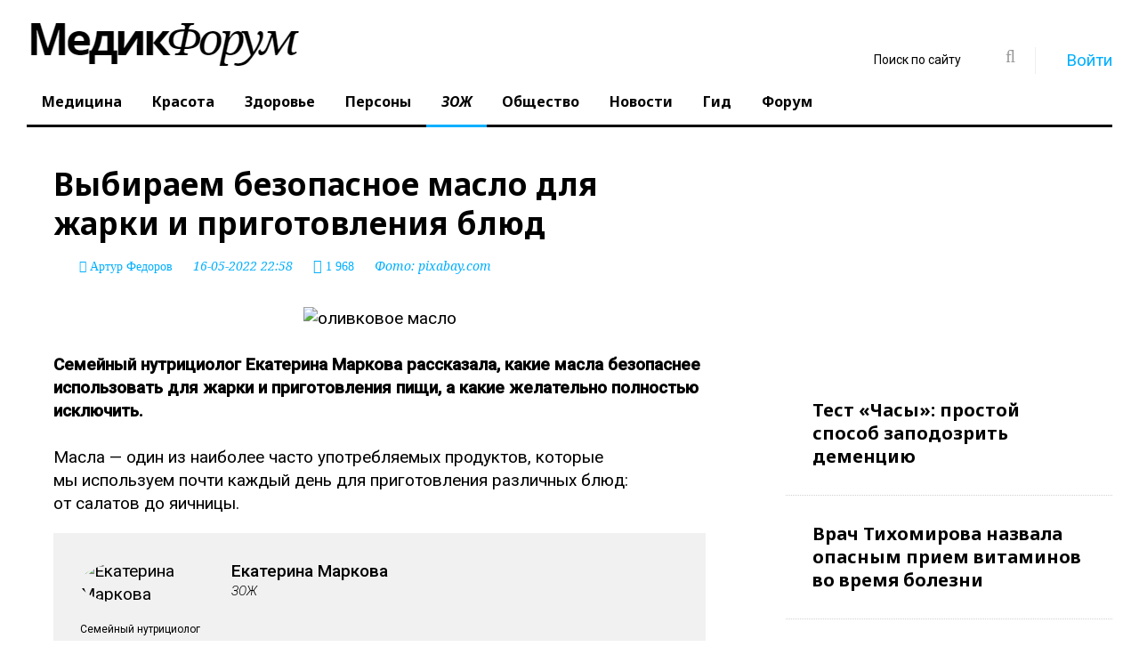

--- FILE ---
content_type: text/html; charset=utf-8
request_url: https://www.medikforum.ru/zoj/135252-vybiraem-bezopasnoe-maslo-dlya-zharki-i-prigotovleniya-blyud.html
body_size: 16714
content:
<!DOCTYPE html>
<html lang="ru" class="wide wow-animation">
  <head>
    <meta name="format-detection" content="telephone=no">
    <meta name="viewport" content="width=device-width, height=device-height, initial-scale=1.0, maximum-scale=1.0, user-scalable=0">
    <meta http-equiv="X-UA-Compatible" content="IE=Edge">
	<meta name="robots" content="noyaca" />
	<meta name="verify-admitad" content="5fac882f0e" />
    <link rel="icon" href="/favicon.ico?v=1" type="image/x-icon">
	<link rel="preload" as="script" href="/templates/med_scroll_new/js/core.min.js?v=10">
	<link rel="preload" as="script" href="/templates/med_scroll_new/js/script.js?v=35">
	<link rel="preload" as="style" href="/templates/med_scroll_new/css/style.css?v=97">
	<link rel="preload" href="https://www.medikforum.ru/engine/editor/jscripts/froala/fonts/fontawesome-webfont.woff2?v=4.5.0" as="font" type="font/woff2" crossorigin>
	<link rel="preconnect" href="https://mc.yandex.ru/">
	<link rel="preconnect" href="https://an.yandex.ru/">
	<!-- Google Tag Manager -->
<script>(function(w,d,s,l,i){w[l]=w[l]||[];w[l].push({'gtm.start':
new Date().getTime(),event:'gtm.js'});var f=d.getElementsByTagName(s)[0],
j=d.createElement(s),dl=l!='dataLayer'?'&l='+l:'';j.async=true;j.src=
'https://www.googletagmanager.com/gtm.js?id='+i+dl;f.parentNode.insertBefore(j,f);
})(window,document,'script','dataLayer','GTM-N89DPWJ');</script>
<!-- End Google Tag Manager -->
    <!-- Stylesheets-->
	<style>@charset "UTF-8";html{font-family:sans-serif}body{margin:0}header,main,nav,section{display:block}a{background-color:transparent}img{border:0}button,input{color:inherit;font-family:inherit;font-size:inherit;font-style:inherit;font-variant:inherit;font-weight:inherit;line-height:inherit;margin:0}button{overflow:visible}button{text-transform:none}button{-webkit-appearance:button}input{line-height:normal}*{box-sizing:border-box}::before,::after{box-sizing:border-box}html{font-size:10px}body{font-family:roboto,Helvetica,Arial,sans-serif;font-size:19px;line-height:1.375;color:rgb(0,0,0);background-color:rgb(255,255,255)}input,button{font-family:inherit;font-size:inherit;line-height:inherit}a{color:rgb(2,175,255);text-decoration:none}img{vertical-align:middle}.img-responsive{display:block;max-width:100%;height:auto}.small{font-size:87%}.text-left{text-align:left}.text-center{text-align:center}ul{margin-top:0;margin-bottom:11px}label{display:inline-block;max-width:100%;margin-bottom:5px;font-weight:700}.form-control{display:block;width:100%;height:50px;padding:13px 20px;font-size:16px;line-height:1.375;color:rgb(153,153,153);background-color:rgb(255,255,255);background-image:none;border:1px solid rgb(204,204,204);border-top-left-radius:0;border-top-right-radius:0;border-bottom-right-radius:0;border-bottom-left-radius:0;-webkit-box-shadow:rgba(0,0,0,.0745098) 0 1px 1px inset;box-shadow:rgba(0,0,0,.0745098) 0 1px 1px inset}.form-control::-webkit-input-placeholder{color:rgb(153,153,153)}.form-group{margin-bottom:15px}.btn{display:inline-block;margin-bottom:0;font-weight:700;text-align:center;vertical-align:middle;background-image:none;border:1px solid transparent;white-space:nowrap;padding:13px 20px;font-size:16px;line-height:1.375;border-top-left-radius:0;border-top-right-radius:0;border-bottom-right-radius:0;border-bottom-left-radius:0}.btn-warning{color:rgb(255,255,255);background-color:rgb(255,246,2);border-color:rgb(255,246,2)}.col-xs-12{position:relative;min-height:1px;padding-left:30px;padding-right:30px}.col-xs-12{float:left}.col-xs-12{width:100%}html :first-child{margin-top:0}html :last-child{margin-bottom:0}.shell{margin-right:auto;margin-left:auto;padding-left:30px;padding-right:30px;min-width:300px;max-width:480px}@media (min-width:992px){.shell{max-width:970px}}@media (min-width:1200px){.shell{max-width:1790px}}.range{margin-left:-30px;margin-right:-30px}[class*="cell-"]{padding-left:30px;padding-right:30px}@media (min-width:480px){.range{display:-webkit-flex;-webkit-flex:0 1 auto;-webkit-flex-flow:row wrap}.range>[class*="cell"]{-webkit-flex:0 0 100%;max-width:100%}}@media (min-width:480px){.range-xs-middle{-webkit-align-items:center}}@media (min-width:1200px){.range>.cell-lg-6{-webkit-flex-basis:50%;max-width:50%}}.veil{display:none!important}@media (min-width:768px){.reveal-sm-block{display:block!important}.reveal-sm-inline-block{display:inline-block!important}.reveal-sm-flex{display:-webkit-flex!important}.veil-sm{display:none!important}}a{color:rgb(2,175,255)}.small{font-size:14px;line-height:1.85714}ul{padding:0;margin:0}.list-inline-0>li{display:inline-block}.page .text-white{color:rgb(255,255,255)}.text-center{text-align:center}@media (min-width:768px){.text-sm-left{text-align:left}}.btn{padding:13px 28px;font-family:'noto sans'}.btn-warning{color:rgb(0,0,0);background-color:rgb(255,246,2);border-color:rgb(255,246,2)}.icon{display:inline-block;text-align:center}.icon::before{position:relative;display:inline-block;font-weight:400;font-style:normal;font-size:16px;speak:none;text-transform:none;-webkit-font-smoothing:antialiased}.icon.icon-circle{width:50px;height:50px;line-height:50px}.icon-default{background-color:rgb(255,255,255);color:rgb(153,153,153)}.icon-gray-base{background-color:rgb(0,0,0);color:rgb(255,255,255);background-position:initial initial;background-repeat:initial initial}.icon-circle{border-top-left-radius:50%;border-top-right-radius:50%;border-bottom-right-radius:50%;border-bottom-left-radius:50%}.section-top-50{padding-top:50px}html .page .offset-top-5{margin-top:5px}html .page .offset-top-12{margin-top:12px}@media (min-width:1200px){html .page .offset-lg-negative-right-26{margin-right:-26px}}html .element-groups-xl-custom{-webkit-transform:translateY(-30px);margin-bottom:-30px;margin-left:-30px}html .element-groups-xl-custom>*,html .element-groups-xl-custom>:first-child{display:inline-block;margin-top:30px;margin-left:30px}.text-normal{font-style:normal}body{-webkit-font-smoothing:subpixel-antialiased}img{max-width:100%;display:inline-block;height:auto}.divider-vertical{display:inline-block;border-top-style:none;border-left-width:1px;border-left-style:solid;border-left-color:rgb(239,239,239);width:1px}.divider-vertical.divider-xs{height:30px;margin-left:30px;margin-right:29px}.post{position:relative}.post .post-inner{display:inline-block;position:relative;margin:0 auto;width:100%;max-width:100%}@media (min-width:992px){.post .post-inner{width:100%}}.post-variant-1{display:-webkit-flex}.post-variant-1 img{min-width:100%}.form-control{display:block;width:100%;height:50px;padding:13px 20px;font-family:'noto serif',serif;font-style:italic;font-size:14px;line-height:1.57143;color:rgb(0,0,0);background-color:rgb(255,255,255);border:1px solid rgb(204,204,204);border-top-left-radius:0;border-top-right-radius:0;border-bottom-right-radius:0;border-bottom-left-radius:0;box-shadow:none;outline:none}.form-control::-webkit-input-placeholder{color:rgb(0,0,0)}.rd-navbar{display:none}.rd-navbar{display:none;background-color:rgb(255,255,255);box-shadow:none;background-position:initial initial;background-repeat:initial initial}.rd-navbar-toggle{position:relative;width:48px;height:48px;line-height:48px;color:rgb(255,255,255);background-color:transparent;border:none;display:none}.rd-navbar-toggle span{position:relative;display:block;margin:auto}.rd-navbar-toggle span::after,.rd-navbar-toggle span::before{content:'';position:absolute;left:0;top:-8px}.rd-navbar-toggle span::after{top:8px}.rd-navbar-toggle span::after,.rd-navbar-toggle span::before,.rd-navbar-toggle span{width:24px;height:4px;background-color:rgb(255,255,255);border-top-left-radius:2px;border-top-right-radius:2px;border-bottom-right-radius:2px;border-bottom-left-radius:2px}.rd-navbar-toggle span{-webkit-transform:rotate(180deg)}.rd-navbar-toggle span::before,.rd-navbar-toggle span::after{-webkit-transform-origin:1.71429px 50%}.rd-navbar-brand .brand-name{font-family:'noto serif',serif;font-size:60px;line-height:60px;text-decoration:none;font-weight:300;font-style:italic;color:rgb(0,0,0)}.rd-navbar-brand .brand-name span{font-family:'noto sans',serif;font-weight:700;font-style:normal}.rd-navbar-search-toggle{display:inline-block;font-weight:400;font-style:normal;font-variant:normal;font-size:18px;line-height:36px;font-family:FontAwesome}.rd-navbar-search-toggle,.rd-navbar-search-toggle::before,.rd-navbar-search-toggle::after{text-align:center;width:36px;height:36px}.rd-navbar-search-toggle::before,.rd-navbar-search-toggle::after{position:absolute;left:0;top:0}.rd-navbar-search-toggle::before{content:'\f002';-webkit-transform:scale(1) rotate(0deg)}.rd-navbar:not(.rd-navbar-fixed) .rd-navbar-search-toggle::after{content:'\f00d';-webkit-transform:scale(0) rotate(-90deg)}.rd-navbar-search-form-submit{display:inline-block;position:relative;width:48px;height:48px;line-height:48px;color:rgb(153,153,153);text-align:center;font-size:24px}.rd-navbar-search-form-submit::before{content:'\f002';font-family:fontawesome;font-weight:400;font-size:20px}.rd-navbar-login{display:block;background-color:rgb(255,255,255);padding:20px;border:1px solid rgb(239,239,239);position:absolute;top:50px;right:0;opacity:0;z-index:-1;width:290px;background-position:initial initial;background-repeat:initial initial}.user-forms{z-index:99}.form-group{position:relative;text-align:left}.form-group{text-align:left}label{display:block}ul{list-style:none}@media (max-width:767px){body{font-family:roboto,Helvetica,Arial,sans-serif;font-size:16px;line-height:1.375;color:rgb(0,0,0);background-color:rgb(255,255,255)}.shell{margin-right:0;margin-left:0;padding:0 5px;min-width:300px;max-width:100%}.range{margin-left:0;margin-right:0}[class*="cell-"]{padding:0}.icon.icon-circle{width:40px;height:40px;line-height:40px}}@media (max-width:1199px) and (min-width:768px){.shell{margin-right:0;margin-left:0;padding:0 5px;min-width:300px;max-width:100%}.range{margin-left:0;margin-right:0}.post{margin:0 10px}}.instagram-media{margin:0 auto!important;}.vrezka{padding:15px;background-color:#0993dd;color:#fff;box-shadow: 0 14px 28px rgba(0,0,0,0.25), 0 10px 10px rgba(0,0,0,0.22);}h1,.h1{line-height: 1.26;font-size: 35px;font-family: noto sans,sans-serif;font-weight: 700;}.cell-lg-8 {-webkit-flex-basis: 66.66667%;-ms-flex-preferred-size: 66.66667%;flex-basis: 66.66667%;max-width: 66.66667%;}.cell-lg-4 {-webkit-flex-basis: 33.33333%;-ms-flex-preferred-size: 33.33333%;flex-basis: 33.33333%;max-width: 33.33333%;}.rd-navbar-static .rd-navbar-nav>li>a, .rd-navbar-fullwidth .rd-navbar-nav>li>a {position: relative;display: block;padding: 15px 17px 16px;font-family: noto sans,serif;color: #000;font-weight: 700;font-size: 16px;line-height: 1.2;text-decoration: none;transition: .3s ease-out;}@media screen and (min-width:768px){.video_player_yt{width:100%;height:400px}}.warning_txt {padding: 35px; background-color: #f1f1f1; font-style: italic;}.rd-navbar-static .rd-navbar-nav > li > .rd-navbar-dropdown li.rd-navbar--has-dropdown > a:after, .rd-navbar-fullwidth .rd-navbar-nav > li > .rd-navbar-dropdown li.rd-navbar--has-dropdown > a:after {content: '\f105'!important;font-family: 'FontAwesome'!important;}</style>
	<style>
		.rd-navbar-static .rd-navbar-dropdown, .rd-navbar-fullwidth .rd-navbar-dropdown {
		  width: 300px!important;
		}
	</style>
	
		<!--[if lt IE 10]>
    <div style="background: #212121; padding: 10px 0; box-shadow: 3px 3px 5px 0 rgba(0,0,0,.3); clear: both; text-align:center; position: relative; z-index:1;"><a href="http://windows.microsoft.com/en-US/internet-explorer/"><img src="images/ie8-panel/warning_bar_0000_us.jpg" border="0" height="42" width="820" alt="You are using an outdated browser. For a faster, safer browsing experience, upgrade for free today."></a></div>
    <script src="js/html5shiv.min.js"></script>
		<![endif]-->
	<meta charset="utf-8">
<title>Выбираем безопасное масло для жарки и приготовления блюд |  MedikForum.ru</title>
<meta name="description" content="Масла для жарки: какое лучше выбрать, рейтинг полезности">


<meta property="og:type" content="article">
<meta property="og:title" content="Выбираем безопасное масло для жарки и приготовления блюд">
<meta property="og:url" content="https://www.medikforum.ru/zoj/135252-vybiraem-bezopasnoe-maslo-dlya-zharki-i-prigotovleniya-blyud.html">
<meta name="news_keywords" content="Екатерина Маркова, масла для жарки, точка дымления">
<meta property="og:image" content="https://mon.medikforum.ru/uploads/posts/2022-05/1652730955_olive-oil-g962e08bfc_1280.jpg">
<meta property="og:description" content="Семейный нутрициолог Екатерина Маркова рассказала, какие масла безопаснее использовать для жарки и приготовления пищи, а какие желательно полностью исключить. Масла — один из наиболее часто употребляемых продуктов, которые мы используем почти каждый день для приготовления различных блюд: от">
<link rel="search" type="application/opensearchdescription+xml" href="https://www.medikforum.ru/index.php?do=opensearch" title="Информационный портал о здоровье, медицине и красоте в России и мире">
<link rel="canonical" href="https://www.medikforum.ru/zoj/135252-vybiraem-bezopasnoe-maslo-dlya-zharki-i-prigotovleniya-blyud.html"><link rel="amphtml" href="https://www.medikforum.ru/zoj/135252-vybiraem-bezopasnoe-maslo-dlya-zharki-i-prigotovleniya-blyud/amp.html">
<link rel="preload" as="image" href="https://mon.medikforum.ru/uploads/posts/2022-05/1652730955_olive-oil-g962e08bfc_1280.jpg"><link rel="preload" as="image" href="https://mon.medikforum.ru/uploads/posts/2022-05/medium/1652730955_olive-oil-g962e08bfc_1280.jpg"><link rel="preload" as="image" href="https://mon.medikforum.ru/uploads/posts/2022-05/1652730955_olive-oil-g962e08bfc_1280.jpg"><link rel="preload" as="image" href="https://mon.medikforum.ru/uploads/posts/2022-05/1652730955_olive-oil-g962e08bfc_1280.jpg">


<link href="/templates/med_scroll_new/css/style.css?v=96" rel="stylesheet">


<link href="/engine/editor/jscripts/froala/fonts/font-awesome.css" rel="stylesheet">


  </head>
  <body>
<!-- Google Tag Manager (noscript) -->
<noscript><iframe src="https://www.googletagmanager.com/ns.html?id=GTM-N89DPWJ"
height="0" width="0" style="display:none;visibility:hidden"></iframe></noscript>

<!-- Yandex.Metrika counter -->
<script type="text/javascript" >
   (function(m,e,t,r,i,k,a){m[i]=m[i]||function(){(m[i].a=m[i].a||[]).push(arguments)};
   m[i].l=1*new Date();k=e.createElement(t),a=e.getElementsByTagName(t)[0],k.async=1,k.src=r,a.parentNode.insertBefore(k,a)})
   (window, document, "script", "https://mc.yandex.ru/metrika/tag.js", "ym");

   ym(87003818, "init", {
        clickmap:true,
        trackLinks:true,
        accurateTrackBounce:true,
        webvisor:true
   });
</script>
<noscript><div><img src="https://mc.yandex.ru/watch/87003818" style="position:absolute; left:-9999px;" alt="" /></div></noscript>
<!-- /Yandex.Metrika counter -->

<script type="text/javascript">(function(c,s,t,r,e,a,m){c[e]=c[e]||function(){(c[e].q=c[e].q||[]).push(arguments)},c[e].p=r,a=s.createElement(t),m=s.getElementsByTagName(t)[0],a.async=1,a.src=r,m.parentNode.insertBefore(a,m)})(window,document,'script','https://c.sberlead.ru/clickstream.bundle.js','csa');csa('init', {analyticsId: '05c44156-d27a-489f-8a97-4ce2e7a0c419'}, true, true);</script>

<!-- End Google Tag Manager (noscript) -->

  
    <!-- Page-->
    <div class="page text-left">
		<div class="shell">
			<div class="reveal-sm-flex range-xs-middle">
				<div class="text-center col-xs-12" style="background-color: #fff;"></div>
			</div>
		</div>
	
	  <header class="page-head" style="min-height:134px;">
        <div class="rd-navbar-wrap">
          <nav class="rd-navbar rd-navbar-default rd-navbar-static" data-layout="rd-navbar-fixed" data-sm-layout="rd-navbar-fullwidth" data-lg-layout="rd-navbar-static" data-stick-up-offset="198" data-md-layout="rd-navbar-fullwidth">
            <div class="rd-navbar-inner">
              
              <div class="rd-navbar-panel">
                <button class="rd-navbar-toggle" data-rd-navbar-toggle=".rd-navbar-nav-wrap"><span></span></button>
                <div class="rd-navbar-brand"><a href="/" class="brand-name"><img src="/templates/med_scroll_new/logo.jpg" /></a></div>
              </div>
              <div class="rd-navbar-nav-wrap">
                <div class="rd-navbar-social-list">
				<div class="rd-navbar-top-part-right" style="position: absolute; top: 40px; right: 30px; z-index:3;">
                  <div data-rd-navbar-toggle=".rd-navbar-search-wrap" class="rd-navbar-search-toggle"></div>
					  <div class="rd-navbar-search-wrap">
						<div class="rd-navbar-search">
						  <form action="" method="post" class="rd-navbar-search-form">
								<input type="hidden" name="do" value="search" />
								<input type="hidden" name="subaction" value="search" />
							<label class="rd-navbar-search-form-input">
								<input type="text" name="story" id="story" placeholder="Поиск по сайту" autocomplete="off">
							</label>
							<button type="submit" class="rd-navbar-search-form-submit"></button>
						  </form>
						</div>
					  </div>
					  <div class="divider-vertical divider-xs"></div>
					 
 
  <div class="element-groups-xl-custom user-forms"><a href="#" data-rd-navbar-toggle=".rd-navbar-login" class="rd-navbar-login-btn"><span class="icon icon-sm fa fa-unlock-alt text-white veil-sm"></span><span class="veil reveal-sm-inline-block">Войти</span></a>
	<!-- Navbar login-->
	<div class="rd-navbar-login">
	  <form method="post" action=''>
		<div class="form-group">
		  <input type="text" name="login_name" placeholder="E-mail" class="form-control" />
		</div>
		<div class="form-group offset-top-12">
		  <input type="password" name="login_password" placeholder="Пароль" class="form-control" />
		</div>
		<div>
			<a href="https://oauth.vk.com/authorize?client_id=6347267&amp;redirect_uri=https%3A%2F%2Fwww.medikforum.ru%2Findex.php%3Fdo%3Dauth-social%26provider%3Dvk&amp;scope=offline%2Cemail&amp;state=39850dda2bf320b3b9dda68e928a1888&amp;response_type=code&amp;v=5.90" target="_blank"><div class="icon icon-circle fa fa-vk icon-gray-base offset-top-5" title="Авторизация через Вконтакте"></div></a>
			<a href="https://www.facebook.com/dialog/oauth?client_id=473100466100143&amp;redirect_uri=https%3A%2F%2Fwww.medikforum.ru%2Findex.php%3Fdo%3Dauth-social%26provider%3Dfc&amp;scope=public_profile%2Cemail&amp;display=popup&amp;state=39850dda2bf320b3b9dda68e928a1888&amp;response_type=code" target="_blank"><div class="icon icon-circle fa fa-facebook icon-gray-base offset-top-5" title="Авторизация через Фейсбук"></div></a>
			
			
			<a href="https://www.medikforum.ru/index.php?do=register" class="rd-navbar-register-btn"><span class="icon icon-sm fa fa-user text-white veil-sm"></span><span class="veil reveal-sm-inline-block">Регистрация</span></a>
		</div>
		<input name="login" type="hidden" id="login" value="submit">
		<button type="submit" class="btn btn-warning offset-top-12 text-normal">Войти</button>
	  </form>
	</div><!--<a href="https://www.medikforum.ru/index.php?do=register" class="rd-navbar-register-btn"><span class="icon icon-sm fa fa-user text-white veil-sm"></span><span class="veil reveal-sm-inline-block">Регистрация</span></a>-->
  </div>
  
                </div>
                </div>
                <ul class="rd-navbar-nav">
                  <!--<li ><a href="/">Главная</a></li>-->
                  <li ><a href="/medicine/">Медицина</a></li>
                  <li ><a href="/beauty/">Красота</a></li>
                  <li ><a href="/health/">Здоровье</a></li>
                  <li ><a href="/persons/">Персоны</a></li>
                  <li class="active"><a href="/zoj/">ЗОЖ</a></li>
                  <li ><a href="/society/">Общество</a></li>
                  <li ><a href="/tags/">Новости</a></li>
                  <li><a href="/guide.html">Гид</a></li>
                  <li><a href="/forum/">Форум</a></li>
                </ul>
              </div>
            </div>
          </nav>
        </div>
      </header>

	  <main class="page-content">

		
		

		
		
        <section class="offset-top-25 infinity-article">
          <div class="shell">
            <div class="range text-md-left">
              <div class="cell-lg-8">
				
					

				
				
				
				
					
					
					<div class="cell-lg-9">
	<div class="range range-lg-reverse">
	  <div class="cell-lg-12">
		<div class="post post-default post-variant-3" style="margin:0;" id="end_news">
		<article itemscope itemtype="http://schema.org/NewsArticle">
		  <div class="offset-top-12">
			<h1 class="h1 text-gray-base" itemprop="headline">Выбираем безопасное масло для жарки и приготовления блюд</h1>
			<div class="post-meta element-groups-custom offset-top-12">  <i class="fa fa-user" aria-hidden="true" itemprop="author" itemscope itemtype="http://schema.org/Person"> <a href="https://www.medikforum.ru/user/exp1osive/news/"><span itemprop="name">Артур Федоров</span></a></i>  <time datetime="2022-05-16T22:58:17+0300" itemprop="datePublished">16-05-2022 22:58</time> <span class="icon fa fa-eye"> <noindex>1 968</noindex></span><!-- <a href="#comments" class="post-meta-comment show-comments" rel="nofollow"><noindex>0</noindex></a>-->  <small>Фото: <a rel="nofollow" href="pixabay" target="_blank" id="img_from" class="img_from" data-url="pixabay">pixabay</a></small></div>
			<meta itemscope itemprop="mainEntityOfPage" itemType="https://schema.org/WebPage" itemid="https://www.medikforum.ru/zoj/135252-vybiraem-bezopasnoe-maslo-dlya-zharki-i-prigotovleniya-blyud.html"/>
		  </div>

		  
		  
		  <div class="offset-top-12" itemprop="articleBody"><div style="text-align:center;"><!--dle_image_begin:https://mon.medikforum.ru/uploads/posts/2022-05/1652730955_olive-oil-g962e08bfc_1280.jpg||оливковое масло--><img   data-src="https://mon.medikforum.ru/uploads/posts/2022-05/1652730955_olive-oil-g962e08bfc_1280.jpg" class="lazy" src="https://mon.medikforum.ru/uploads/posts/2022-05/1652730955_olive-oil-g962e08bfc_1280.jpg" width="" height=""  style="max-width:100%;" alt="оливковое масло" /><!--dle_image_end--></div><br><b>Семейный нутрициолог Екатерина Маркова рассказала, какие масла безопаснее использовать для жарки и приготовления пищи, а какие желательно полностью исключить.</b><br><br>Масла — один из наиболее часто употребляемых продуктов, которые мы используем почти каждый день для приготовления различных блюд: от салатов до яичницы.<br><br><div class="quote">«Выбирайте натуральные масла, богатые питательными веществами, фосфолипидами, жирными кислотами. Если речь идёт о растительных маслах, отдаём предпочтение нерафинированным холодного отжима. Рафинированные масла лишены всех полезных свойств и относятся к разрядку провоспалительных продуктов», — говорит эксперт.</div><br>Если вы предпочитаете животные масла, пусть это будет домашнее сливочное масло, масло гхи (топленное сливочное) или гусиный жир. Следите за тем, чтобы в составе масла не было трансжиров. <br><br>По максимуму убираем маргарин, спред, рафинированные и дезодированные масла. Жидкие растительные масла покупайте и храните в стеклянных бутылках темного цвета. Всегда смотрите срок годности. <br><br>Не забывайте о точке дымления, когда готовите горячие блюда. <br><br><div class="quote">«Точка дымления — это температура, при которой происходит выделение канцерогенов. Чем она выше, тем больше масло подходит для готовки».</div><br>Температуры, которым подвергается масло в процессе готовки: обычная жарка на сковороде  — 120-160 ˚C, жарка во фритюре — 160-180 ˚C, выпекание в духовке — 180 ˚C.<br><br>Точка дымления различных видов масла: кокосовое   — 232 ˚C, оливковое — 190 ˚C, масло авокадо — 271 ˚C, подсолнечное — 107 ˚C, масло гхи — 208 ˚C.<br><br>Масла, которые лучше всего использовать для заправки салатов: нерафинированное оливковое масло, масло авокадо, льняное масло, тыквенное, горчичное, кунжутное, миндальное, масло виноградных косточек.</div>
		  
		  
		  
		  
		  
			
				<div itemscope="itemscope" itemtype="https://schema.org/Person" class="person">
					<div class="person-schema">
						<meta itemprop="nationality" content="Russia">
						<meta itemprop="gender" content="">
						<meta itemprop="memberOf" content="">
						<meta itemprop="alumniOf" content="">
						<meta itemprop="jobTitle" content="">
						<meta itemprop="award" content="">
					</div>
					<div class="article_expert">
						<div class="article_expert_photo"><img itemprop="image" src="https://mon.medikforum.ru/uploads/posts/2022-05/thumbs/1652730982_markova-nutriciolog.jpg" alt="Екатерина Маркова" /></div>
						<div class="article_expert_name" itemprop="name">Екатерина Маркова</div>
						<div class="article_expert_knows" itemprop="knowsAbout">ЗОЖ</div>
						<div class="article_expert_descr" itemprop="description">Семейный нутрициолог</div>
					</div>
				</div>
			

		  
		  
		  
		  
			
			<style>
				.article_expert {background-color:#f1f1f1; padding:30px; display: inline-block; margin-top: 20px; width:100%;}
				.article_expert_name {font-weight: 500;}
				.article_expert_photo {width: max-content; float: left; margin-right: 20px; border-radius: 50%; overflow: hidden; display: block; max-width: 150px; max-height: 150px;}
				.article_org_logo {width: max-content; float: left; margin-right: 20px; overflow: hidden; display: block; max-width: 150px; max-height: 150px;}
				.article_expert_descr {margin: 25px 0 0 0; font-size: 12px;}
				.article_expert_knows {font-style: italic; font-size: 14px;}
				.article_expert_link {color:#000; text-decoration:none;}
				.article_expert_link:hover {text-decoration:underline;}
				.old-ul li{list-style: inside; margin-left: 20px;}
			</style>
		  
<div class="scroller-status">
  <div class="infinite-scroll-request loader-ellips">
  </div>
</div>		  

<div class="article__bottom offset-top-45"><div class="article__bottom-list"><span class="article__bottom-txt">Читать MedikForum.ru в </span><a class="article__bottom-item m-ya" href="https://yandex.ru/news/?favid=12390" title="Яндекс Новости" target="_blank"></a><a class="article__bottom-item m-dzen" href="https://zen.yandex.ru/medikforum.ru?invite=1" title="Яндекс.Дзен" target="_blank"></a></div>
<script src="https://yastatic.net/share2/share.js"></script>
<div class="ya-share2" data-curtain data-shape="round" data-limit="0" data-direction="vertical" data-more-button-type="long" data-services="vkontakte,odnoklassniki,telegram" data-title="Выбираем безопасное масло для жарки и приготовления блюд" data-url="https://www.medikforum.ru/zoj/135252-vybiraem-bezopasnoe-maslo-dlya-zharki-i-prigotovleniya-blyud.html"></div>
</div>

<style>

.read_more:before {
  font:normal normal normal 14px/1 FontAwesome;
  content: '\f004';
  color: #ff0000;
    font-size: 21px;
    margin-right: 15px;
}
.read_more {margin-bottom: -15px; padding: 0 15px; border-bottom: 1px #f1f1f1 solid; border-top: 1px #f1f1f1 solid;}
.read_more a {
    font-size: 22px;
    color: #000;
    font-weight: 700;
    font-style: italic;
    text-decoration: underline;
}
.read_more_related {margin-top: 15px; padding: 10px 15px;}
.read_more_related a {
    font-size: 22px;
    color: #000;
    font-weight: 700;
    font-style: italic;
    text-decoration: underline;
}
</style>
		  
		  </article>
		  
		</div>
	  </div>
		
	</div>
	
			<div class="full-story-ads-bottom offset-top-60 offset-bottom-0">
		<!-- Yandex.RTB R-A-688690-2 -->
		<div id="yandex_rtb_R-A-688690-2-135252"></div>
		<script type="text/javascript">
			(function(w, d, n, s, t) {
				w[n] = w[n] || [];
				w[n].push(function() {
					Ya.Context.AdvManager.render({
						blockId: "R-A-688690-2",
						renderTo: "yandex_rtb_R-A-688690-2-135252",
						pageNumber: 135252
					});
				});
				t = d.getElementsByTagName("script")[0];
				s = d.createElement("script");
				s.type = "text/javascript";
				s.src = "//an.yandex.ru/system/context.js";
				s.async = false;
				t.parentNode.insertBefore(s, t);
			})(this, this.document, "yandexContextAsyncCallbacks");
		</script>
	</div>	


<div class="read_more_related"><a href="https://www.medikforum.ru/zoj/82914-vrach-aleksey-paramonov-kakim-utverzhdeniyam-o-vrede-rastitelnogo-masla-ne-nuzhno-verit.html">Врач Алексей Парамонов: каким утверждениям о вреде растительного масла не нужно верить?</a></div><div class="read_more_related"><a href="https://www.medikforum.ru/health/132305-ekspert-nazvala-poleznye-svoystva-kokosovogo-masla.html">Названы полезные свойства кокосового масла</a></div><div class="read_more_related"><a href="https://www.medikforum.ru/other-news/46681-uchenye-oprovergli-sluhi-o-vrede-slivochnogo-masla.html">Ученые опровергли слухи о вреде сливочного масла</a></div>


<div class="post-meta offset-top-45"><span class="post-meta-tags">Теги : <a href="https://www.medikforum.ru/tags/%D0%95%D0%BA%D0%B0%D1%82%D0%B5%D1%80%D0%B8%D0%BD%D0%B0%20%D0%9C%D0%B0%D1%80%D0%BA%D0%BE%D0%B2%D0%B0/">Екатерина Маркова</a>, <a href="https://www.medikforum.ru/tags/%D0%BC%D0%B0%D1%81%D0%BB%D0%B0%20%D0%B4%D0%BB%D1%8F%20%D0%B6%D0%B0%D1%80%D0%BA%D0%B8/">масла для жарки</a>, <a href="https://www.medikforum.ru/tags/%D1%82%D0%BE%D1%87%D0%BA%D0%B0%20%D0%B4%D1%8B%D0%BC%D0%BB%D0%B5%D0%BD%D0%B8%D1%8F/">точка дымления</a></span></div>





<style>
.article__bottom {
    display: -webkit-box;
    display: -webkit-flex;
    display: -moz-box;
    display: -ms-flexbox;
    display: flex;
    -webkit-box-align: center;
    -webkit-align-items: center;
    -moz-box-align: center;
    -ms-flex-align: center;
    align-items: center;
    -webkit-box-pack: justify;
    -webkit-justify-content: space-between;
    -moz-box-pack: justify;
    -ms-flex-pack: justify;
    justify-content: space-between;
}
.article__bottom-txt {
    display: inline-block;
    font-weight: bold;
    font-size: 17px;
    line-height: 17px;
    color: #5e5e5e;
    padding-right: 12px;
    padding-bottom: 0;
}
.article__bottom-list {
    -webkit-box-flex: 1;
    -webkit-flex: 1 auto;
    -moz-box-flex: 1;
    -ms-flex: 1 auto;
    flex: 1 auto;
	text-align: left;
}
.article__bottom-item:first-child {
    border-radius: 6px 0px 0px 6px;
}
.article__bottom-item.m-ya {
    width: 172px;
}
.article__bottom-item.m-ya {
    background-image: url(https://mon.medikforum.ru/uploads/yandexnews_btn.svg);
    width: 142px;
}
.article__bottom-item {
    background: #fff;
    display: inline-block;
    vertical-align: top;
    box-shadow: 0px 0.800089px 4.80053px rgb(32 33 36 / 28%);
    overflow: hidden;
    margin-right: 20px;
    background-repeat: no-repeat;
    background-size: cover;
    background-position: 50%;
    width: 49%;
    height: 32px;
}
.article__bottom-item:last-child {
    margin: 0;
    border-radius: 0px 6px 6px 0px;
}
.article__bottom-item.m-dzen {
    width: 143px;
}
.article__bottom-item.m-dzen {
    background-image: url(https://mon.medikforum.ru/uploads/yandexdzen_btn.svg);
    width: 120px;
}
</style>		

	
	
	<div id="comments"  class="heading-divider hidden">
		<p class="heading-italic text-light h3">Оставить комментарий</p>
	
	<!--dleaddcomments-->
	</div>

		
	<hr class="divider offset-top-60">
	<div class="range range-sm-justify offset-top-30 nextprev hidden">
	  <div class="cell-sm-6 cell-xl-4 text-sm-left">
		<div class="inset-left-30 infinity-next" data-url="https://www.medikforum.ru/zoj/135231-polchashki-cherniki-v-den-zaschityat-ot-demencii.html"></div>
	  </div>
	</div>
		
</div>

<script>
function MenuNewsBuild2(a, c) {
    var b = [];
    b[0] = "<a onclick=\"ajax_prep_for_edit('" + a + "', '" + c + '\'); return false;" href="#">' + menu_short + "</a>";
    "" != dle_admin && (b[1] = '<a href="' + dle_root + dle_admin + "?mod=editnews&action=editnews&id=" + a + '" target="_blank">' + menu_full + "</a>");
    
    return b
}
/*

var domain_img_url = "pixabay";

if(domain_img_url.indexOf('.com') < 0) {
    domain_img_url = domain_img_url + '.com';
    document.getElementById('img_from').href = domain_img_url;
}
if(domain_img_url.indexOf('http') < 0) {
    domain_img_url = 'https://'+domain_img_url;
    document.getElementById('img_from').href = domain_img_url;
}

var domain_img_from = domain_img_url.split('/');
if(domain_img_from[2] !== undefined) {
document.getElementById('img_from').innerHTML = domain_img_from[2];
}
*/
</script>
					
				
				
				
				
				

              
			  </div>
			  
			  
              <div id="aside2-135252" class="cell-lg-4">
				<div class="sticky">
						
						
					
						<!-- Yandex.RTB R-A-32874-22 -->
						<div id="yandex_rtb_R-A-32874-22-135252" style="min-height:250px;"></div>
					
					
					
					

					
					
					
						
						<div class="offset-top-30 text-center">
							<noindex><div class="text-sm-left cell-xs-preffix-1 cell-xs-10 cell-sm-6 cell-sm-preffix-0 cell-md-4 offset-top-45 offset-sm-top-0">
	<div class="post post-variant-3">
	
	  <div class="h5 text-bold"><a href="https://www.medikforum.ru/medicine/140963-test-chasy-prostoy-sposob-zapodozrit-demenciyu.html" class="post-link">Тест «Часы»: простой способ заподозрить деменцию</a></div>
	</div>
</div>
<hr class="divider divider-dashed">
<div class="text-sm-left cell-xs-preffix-1 cell-xs-10 cell-sm-6 cell-sm-preffix-0 cell-md-4 offset-top-45 offset-sm-top-0">
	<div class="post post-variant-3">
	
	  <div class="h5 text-bold"><a href="https://www.medikforum.ru/health/140913-vrach-tihomirova-nazvala-opasnym-priem-vitaminov-vo-vremya-bolezni.html" class="post-link">Врач Тихомирова назвала опасным прием витаминов во время болезни</a></div>
	</div>
</div>
<hr class="divider divider-dashed">
<div class="text-sm-left cell-xs-preffix-1 cell-xs-10 cell-sm-6 cell-sm-preffix-0 cell-md-4 offset-top-45 offset-sm-top-0">
	<div class="post post-variant-3">
	
	  <div class="h5 text-bold"><a href="https://www.medikforum.ru/health/140912-dnevnaya-sonlivost-mozhet-trebovat-obrascheniya-k-vrachu.html" class="post-link">Дневная сонливость может требовать обращения к врачу</a></div>
	</div>
</div>
<hr class="divider divider-dashed">
</noindex>
						</div>
						
					
					
				</div>

<style>
.sticky {    position: static;
    position: sticky;
    top: 30px;
    right: 0;}
.sticky2 {
  top: 50px!important;
  position: fixed;
  z-index: 19;
}
.stop {
  position: relative;
  z-index: 19;
}
.mark {
	position: absolute;
    top: -16px;
    width: 238px;
    font-size: 9px;
	color: #000;
    background-color: #f1f1f1;
}
</style>

              </div>
			  
            </div>
          </div>
			<script type="text/javascript">
				(function(w, d, n, s, t) {
					w[n] = w[n] || [];
					w[n].push(function() {
						Ya.Context.AdvManager.render({
							blockId: "R-A-32874-22",
							renderTo: "yandex_rtb_R-A-32874-22-135252",
							pageNumber: "135252"
						});
					});
					t = d.getElementsByTagName("script")[0];
					s = d.createElement("script");
					s.type = "text/javascript";
					s.src = "//an.yandex.ru/system/context.js";
					s.async = true;
					t.parentNode.insertBefore(s, t);
				})(this, this.document, "yandexContextAsyncCallbacks");
			</script>
        </section>
      </main>
		
	  
      <!-- Page Footer-->
      <footer class="page-footer">
        <div class="shell offset-top-60">
          <hr class="divider divider-lg offset-0">
          <div class="range text-center text-lg-left section offset-top-0">
            <div class="cell-xs-4 cell-md-2 offset-top-45 offset-lg-top-0">
              <span class="h6">Разделы</span>
              <ul class="small text-center text-lg-left list-unstyled list text-italic font-accent">
				<li><a href="/guide.html">Путеводитель</a></li>
				<noindex>
				<li><a href="/medicine/">Медицина</a></li>
				<li><a href="/beauty/">Красота</a></li>
				<li><a href="/health/">Здоровье</a></li>
				<li><a href="/persons/">Персоны</a></li>
				<li><a href="/zoj/">ЗОЖ</a></li>
				<li><a href="/forum/">Форум</a></li>
				<li><a href="/tags/">Новости</a></li>
			    </noindex>
				<li><a href="/services.html">Сервисы</a></li>
				<li><a href="/?do=lastcomments">Комментарии</a></li>
              </ul>
            </div>
            
            <div class="cell-xs-4 cell-md-2 offset-top-45 offset-lg-top-0">
              <span class="h6">Информация</span>
              <ul class="small text-center text-lg-left list-unstyled list text-italic font-accent">
                <li><a href="/send.html">О портале</a></li>
                <li><a href="https://www.medikforum.ru/send.html#show_ads">Размещение рекламы</a></li>
                <li><a href="https://www.medikforum.ru/index.php?do=feedback">Обратная связь</a></li>
                <li><a href="https://www.medikforum.ru/rules.html">Правила сайта</a></li>
                <li><a href="https://www.medikforum.ru/politika-konfidencialnosti.html">Политика конфиденциальности</a></li>
                <li><a href="https://www.medikforum.ru/agreement.html">Обработка персональных данных</a></li>
              </ul>
			  <!-- list social-->
				<ul class="list-inline-0">
					<li><a rel="nofollow" href="https://news.yandex.ru/index.html?from=rubric&favid=12390" class="icon icon-circle fa fa-newspaper-o icon-default" target="_blank" title="Добавить в источники Яндекс Новости"></a></li>
					<li><a rel="nofollow" href="https://vk.com/medfor" class="icon icon-circle fa fa-vk icon-default" target="_blank"></a></li>
				</ul>
            </div>
			
				<div class="cell-xs-4 cell-md-2 offset-top-45 offset-lg-top-0">
				  <span class="h6">Архив новостей</span><br />
				  <div class="small text-center text-lg-left list-unstyled list text-italic font-accent">
					 <a class="archives" href="https://www.medikforum.ru/2026/01/">Январь 2026 (232)</a><br /><a class="archives" href="https://www.medikforum.ru/2025/12/">Декабрь 2025 (212)</a><br /><a class="archives" href="https://www.medikforum.ru/2025/11/">Ноябрь 2025 (278)</a><br /><a class="archives" href="https://www.medikforum.ru/2025/10/">Октябрь 2025 (217)</a><br /><a class="archives" href="https://www.medikforum.ru/2025/09/">Сентябрь 2025 (196)</a><br /><a class="archives" href="https://www.medikforum.ru/2025/08/">Август 2025 (250)</a><br /><a class="archives" href="https://www.medikforum.ru/2025/07/">Июль 2025 (291)</a><br /><a class="archives" href="https://www.medikforum.ru/2025/06/">Июнь 2025 (175)</a><br /><a class="archives" href="https://www.medikforum.ru/2025/05/">Май 2025 (136)</a><br /><a class="archives" href="https://www.medikforum.ru/2025/04/">Апрель 2025 (136)</a><br /><a class="archives" href="https://www.medikforum.ru/2025/03/">Март 2025 (146)</a><br /><a class="archives" href="https://www.medikforum.ru/2025/02/">Февраль 2025 (172)</a><br /><div id="dle_news_archive" style="display:none;"><a class="archives" href="https://www.medikforum.ru/2025/01/">Январь 2025 (261)</a><br /></div><div id="dle_news_archive_link" ><br /><a class="archives" href="/archive-news.html">Весь архив</a></div>
				  </div>
				</div>
            
			<div class="cell-xs-12 cell-md-6 offset-top-45 offset-lg-top-0">
                <div class="cell-md-12 text-center text-md-left offset-top-25 offset-md-top-0">
              <div class="brand reveal-md-inline-block"><noindex><a href="/" class="brand-name" rel="nofollow"><span>Медик</span>Форум</a></noindex></div>
              <p class="reveal-md-inline-block offset-top-20 offset-top-md-0 small">18+ © 2026. Электронное периодическое новостное издание «Медикфорум». Зарегистрировано Федеральной службой по надзору в сфере связи, информационных технологий и массовых коммуникаций (Роскомнадзор). Свидетельство Эл № ФС77-39067 от 09 марта 2010 г.<br /><br />
Учредитель: ООО «Медикфорум», главный редактор: Игорь Петров, директор по рекламе: Людмила Овчарова.<br />Адрес редакции: 107564, г. Москва, ул. Краснобогатырская, д. 42. Телефон: <a href="tel:+74959700222" rel="nofollow">+7 (495) 970-02-22</a>, e-mail: <a href="mailto:medikforum@yandex.ru" rel="nofollow">medikforum@yandex.ru</a>.<br /><br />
Все права защищены. Копирование и использование полных материалов запрещено, частичное цитирование возможно только при условии гиперссылки на сайт www.medikforum.ru.<br /><br />
Информация на сайте представлена исключительно в ознакомительных целях. Необходима консультация с вашим лечащим врачом перед использованием любого средства, препарата, лечения или процедуры.
</p>
            </div>
            </div>
          </div>

        </div>
      </footer>
      <!-- {%FOOTER_LINK}-->
    </div>

    <!-- Java script-->
	<script src="/engine/classes/min/index.php?g=general&amp;v=742d9"></script>
<script src="/engine/classes/min/index.php?f=engine/classes/js/jqueryui.js,engine/classes/js/dle_js.js&amp;v=742d9" defer></script>
	
    <script src="/templates/med_scroll_new/js/core.min.js?v=10"></script>
	<script src="https://cdn.jsdelivr.net/npm/lazyload@2.0.0-rc.2/lazyload.js"></script>
	<script>
<!--
var dle_root       = '/';
var dle_admin      = '';
var dle_login_hash = '3fe9d218caf4bfee5692eddd382db0e5f10d118b';
var dle_group      = 5;
var dle_skin       = 'med_scroll_new';
var dle_wysiwyg    = '-1';
var quick_wysiwyg  = '1';
var dle_min_search = '4';
var dle_act_lang   = ["Да", "Нет", "Ввод", "Отмена", "Сохранить", "Удалить", "Загрузка. Пожалуйста, подождите..."];
var menu_short     = 'Быстрое редактирование';
var menu_full      = 'Полное редактирование';
var menu_profile   = 'Просмотр профиля';
var menu_send      = 'Отправить сообщение';
var menu_uedit     = 'Админцентр';
var dle_info       = 'Информация';
var dle_confirm    = 'Подтверждение';
var dle_prompt     = 'Ввод информации';
var dle_req_field  = ["Заполните поле с именем", "Заполните поле с сообщением", "Заполните поле с темой сообщения"];
var dle_del_agree  = 'Вы действительно хотите удалить? Данное действие невозможно будет отменить';
var dle_spam_agree = 'Вы действительно хотите отметить пользователя как спамера? Это приведёт к удалению всех его комментариев';
var dle_c_title    = 'Отправка жалобы';
var dle_complaint  = 'Укажите текст Вашей жалобы для администрации:';
var dle_mail       = 'Ваш e-mail:';
var dle_big_text   = 'Выделен слишком большой участок текста.';
var dle_orfo_title = 'Укажите комментарий для администрации к найденной ошибке на странице:';
var dle_p_send     = 'Отправить';
var dle_p_send_ok  = 'Уведомление успешно отправлено';
var dle_save_ok    = 'Изменения успешно сохранены. Обновить страницу?';
var dle_reply_title= 'Ответ на комментарий';
var dle_tree_comm  = '0';
var dle_del_news   = 'Удалить статью';
var dle_sub_agree  = 'Вы действительно хотите подписаться на комментарии к данной публикации?';
var dle_captcha_type  = '0';
var dle_share_interesting  = ["Поделиться ссылкой на выделенный текст", "Twitter", "Facebook", "Вконтакте", "Прямая ссылка:", "Нажмите правой клавишей мыши и выберите «Копировать ссылку»"];
var DLEPlayerLang     = {prev: 'Предыдущий',next: 'Следующий',play: 'Воспроизвести',pause: 'Пауза',mute: 'Выключить звук', unmute: 'Включить звук', settings: 'Настройки', enterFullscreen: 'На полный экран', exitFullscreen: 'Выключить полноэкранный режим', speed: 'Скорость', normal: 'Обычная', quality: 'Качество', pip: 'Режим PiP'};
var allow_dle_delete_news   = false;

//-->
</script>
    <script src="/templates/med_scroll_new/js/script.js?v=35"></script>

<script>
window.addEventListener("load", function(event) {
	$("img").lazyload();
});
</script>

	
<script>
$("iframe[src^='https://www.youtube.com']").addClass("video_player_yt");
$(".post-variant-3").find("br:eq(3)").after($(".person"));
$('.comment').hover(function() {
	$(this).find(".comment-reply-button").show();
},
function(){
  $(".comment-reply-button").hide();
});

$(".comments-tree-item:gt(1)").hide();
var count_comments = $('.comments-tree-item').size();
$(".ajax_comments_next").remove();
if(count_comments <= 2) {
	$("#show-all-comments" ).remove();
}
var dle_news_id= '{news_id}';
	var total_comments_pages= '30';
	var current_comments_page= '1';
$('#show-all-comments').on('click', function(event){
	$(".comments-tree-item").show();
	$(".ajax_loaded_comments").after("<div class=\"ajax_comments_next\"></div>");
	$("#show-all-comments" ).remove();
	
	$('.ajax_comments_next').waypoint(function() {
		if (current_comments_page < total_comments_pages ) {

			$.waypoints('disable');
			current_comments_page ++;
			ShowLoading('');

			$.get(dle_root + "engine/ajax/comments.php", { cstart: current_comments_page, news_id: dle_news_id, skin: dle_skin, massact:'disable' }, function(data){

				setTimeout(function() { $.waypoints('enable'); }, 300);
				HideLoading('');

				$(".ajax_loaded_comments").append(data.comments);
				$("#show-all-comments" ).remove();

			}, "json");

		} else {

			$.waypoints('destroy');
		}


	}, {
	  offset: 'bottom-in-view'
	});
	
});

$(function(){
	$("a[href^='#']").click(function(){
			var _href = $(this).attr("href");
			$("html, body").animate({scrollTop: $(_href).offset().top - 70+"px"});
			return false;
	});
});

$(".searchyoutube").load(function() {
    $(this).height( $("div.post").width() / 2);
    $(this).width($("div.post").width());
});

</script>










<script>
$(document).ready(function(){
	$('body').on('click','#nav-load',function(){
		var urlNext = $(this).attr('href');
		var scrollNext = $(this).offset().top - 200;
		if (urlNext !== undefined) {
			$.ajax({
				url: urlNext,
				beforeSend: function() {
					ShowLoading('');
				},            
				success: function(data) {
					$('#bottom-nav').remove();
					$('#dle-content').append($('#dle-content', data).html());
					$('#dle-content').after($('#bottom-nav'));
					/*window.history.pushState("", "", urlNext);*/
					lazyload();
					$('html, body').animate({scrollTop:scrollNext}, 800);    
					HideLoading('');
				},
				  error: function() {                
					HideLoading('');
					console.log('что-то пошло не так');
				  }
			});
		};
		return false;
	});
});
</script>
<style>
.nav-load a {color:#000;}
.nav-load:hover a {color:#fff;}
#bottom-nav {width:100%;}
</style>

<script type="text/javascript">
  WebFontConfig = {
    google: { families: [ 'Noto+Serif:400italic,700', 'Roboto:400,500,300,300italic', 'Noto+Sans:700,700italic'] }
  };

  (function() {
    var wf = document.createElement('script');
    wf.src = 'https://ajax.googleapis.com/ajax/libs/webfont/1/webfont.js';
    wf.type = 'text/javascript';
    wf.async = 'true';
    var s = document.getElementsByTagName('script')[0];
    s.parentNode.insertBefore(wf, s);
  })();
</script>

<link href="/engine/classes/min/index.php?f=engine/editor/css/default.css&amp;v=742d9" rel="stylesheet" type="text/css">




<script>
	var domain_img_url = "pixabay";

if(domain_img_url.indexOf('.com') < 0) {
    domain_img_url = domain_img_url + '.com';
    $('#img_from').last().attr("href", domain_img_url);
}
if(domain_img_url.indexOf('http') < 0) {
    
    domain_img_url = 'https://'+domain_img_url;
    $('#img_from').last().attr("href", domain_img_url);
}

var domain_img_from = domain_img_url.split('/');
if(domain_img_from[2] !== undefined) {
$('#img_from').last().text(domain_img_from[2]);
}
</script>



<script src="https://unpkg.com/infinite-scroll@3/dist/infinite-scroll.pkgd.min.js"></script>
<!-- <script src="//platform.instagram.com/en_US/embeds.js"></script> -->
<script>
var nextPage = $('.post-prev').find('a').attr('href');
$('.page-content').infiniteScroll({
  // options
  path: function(){
	return $('.infinity-next:last').data('url');
},
  append: '.infinity-article',
  history: 'push',
  historyTitle: true,
  status: '.scroller-status'
});
$('.page-content').on( 'request.infiniteScroll', function( event, path ) {
	ym(5562691, 'hit', path);
  console.log( 'Loading page: ' + path );
  lazyload();
  $('#dle-content').append("<img src='//counter.yadro.ru/hit?t12.6;r"+escape(document.referrer)+((typeof(screen)=="undefined")?"":";s"+screen.width+"*"+screen.height+"*"+(screen.colorDepth?screen.colorDepth:screen.pixelDepth))+";u"+escape(document.URL)+";"+Math.random()+"' style='display:none;' />");
});

$('.page-content').on( 'append.infiniteScroll', function() {

	$(".post-variant-3").each(function( index ) {
		$(this).find("br:eq(3)").after($(this).find(".person"));
	});
	if ( typeof window.instgrm !== 'undefined' ) {
		/*window.instgrm.Embeds.process();*/
	}
	
var domain_img_url = $('.img_from').last().attr('data-url');

if(domain_img_url.indexOf('.com') < 0) {
    domain_img_url = domain_img_url + '.com';
    $('.img_from').last().attr("href", domain_img_url);
}
if(domain_img_url.indexOf('http') < 0) {
    
    domain_img_url = 'https://'+domain_img_url;
   $('.img_from').last().attr("href", domain_img_url);
    
}

var domain_img_from = domain_img_url.split('/');
if(domain_img_from[2] !== undefined) {
console.log(domain_img_url);
$('.img_from').last().text(domain_img_from[2]);
}

});
</script>









	<script>

		
$(function(){
	$('.show-comments').on('click', function() {
		console.log(123);
		$('.news-135252').toggleClass('hidden');
	});
});


	</script>
	
	








<style>
.marq-covid {padding: 10px 10px; font-size:18px;}
.marq-covid a{font-size:20px;}
.marq-covid:hover {background-color:#f1f1f1;}
</style>
<script>

(function ($) {
    $.fn.endlessScroll = function (options) {

        var options = $.extend({ width: "400px", height: "100px", steps : -2, speed : 40, mousestop : true }, options);

        var elem = $(this);
        var elemId = $(this).attr("id");
        var istep = options.steps;

        elem.css({ "overflow": "hidden", "width": options.width, "height": options.height, "position": "relative", "left": "0px", "top": "0px" })
        elem.wrapInner("<nobr />");

        elem.mouseover(function () {
            if (options.mousestop) { istep = 0; }
        })
        elem.mouseout(function () {
            istep = options.steps;
        });
        
        elem.wrapInner("<div id='" + elemId + "1' />");
        var e1 = $('#' + elemId + "1");
        e1.css({ "position": "absolute" }).clone().attr('id', elemId + "2").insertAfter(e1);
        var e2 = $('#' + elemId + "2");
        Repos(e1, e2, options.steps > 0);

        var refreshId = setInterval(function () {
            e1.css({ "left": (parseInt(e1.css("left")) + istep) + "px" });
            e2.css({ "left": (parseInt(e2.css("left")) + istep) + "px" });
            if ((parseInt(e1.css("left")) < 0) || (parseInt(e1.css("left")) > e1.width())) {
                Repos(e1, e2, options.steps > 0);
            }
        }, options.speed);


        function Repos(e1, e2, fwd) {
            e1.css({ "left": (fwd) ? "0px" : e1.width() + "px" });
            e2.css({ "left": (fwd) ? (-1 * e1.width()) + "px" : "0px" });
        }

        return elem;
    }
})(jQuery);
/*
	$(window).load(function () {
	
		$("#marquee").endlessScroll({
			width: "100%",
			height: "30px",
			steps: -3,
			speed: 20,
			mousestop: true
		});
		
	});
*/	
</script>

	<!--LiveInternet counter--><script>
new Image().src = "https://counter.yadro.ru/hit?r"+
escape(document.referrer)+((typeof(screen)=="undefined")?"":
";s"+screen.width+"*"+screen.height+"*"+(screen.colorDepth?
screen.colorDepth:screen.pixelDepth))+";u"+escape(document.URL)+
";h"+escape(document.title.substring(0,150))+
";"+Math.random();</script><!--/LiveInternet-->

<!-- Yandex.Metrika counter -->
<script type="text/javascript" >
   (function(m,e,t,r,i,k,a){m[i]=m[i]||function(){(m[i].a=m[i].a||[]).push(arguments)};
   m[i].l=1*new Date();k=e.createElement(t),a=e.getElementsByTagName(t)[0],k.async=1,k.src=r,a.parentNode.insertBefore(k,a)})
   (window, document, "script", "https://mc.yandex.ru/metrika/tag.js", "ym");

   ym(5562691, "init", {
        clickmap:true,
        trackLinks:true,
        accurateTrackBounce:true,
        webvisor:true,
        trackHash:true
   });
</script>
<noscript><div><img src="https://mc.yandex.ru/watch/5562691" style="position:absolute; left:-9999px;" alt="" /></div></noscript>
<!-- /Yandex.Metrika counter -->


</body>
</html>
<!-- DataLife Engine Copyright SoftNews Media Group (http://dle-news.ru) -->


--- FILE ---
content_type: image/svg+xml
request_url: https://mon.medikforum.ru/uploads/yandexdzen_btn.svg
body_size: 4340
content:
<svg width="120" height="32" viewBox="0 0 120 32" fill="none" xmlns="http://www.w3.org/2000/svg">
<path d="M0 0H114C117.314 0 120 2.68629 120 6V26C120 29.3137 117.314 32 114 32H0V0Z" fill="white"/>
<path d="M59.7012 15.7515C59.7012 11.4705 63.0878 8 67.2653 8C71.4429 8 74.8295 11.4705 74.8295 15.7515C74.8295 20.0326 71.4429 23.503 67.2653 23.503C63.0878 23.503 59.7012 20.0326 59.7012 15.7515Z" fill="black"/>
<path d="M59.7012 15.7515C59.7012 11.4705 63.0878 8 67.2653 8C71.4429 8 74.8295 11.4705 74.8295 15.7515C74.8295 20.0326 71.4429 23.503 67.2653 23.503C63.0878 23.503 59.7012 20.0326 59.7012 15.7515Z" fill="black"/>
<path fill-rule="evenodd" clip-rule="evenodd" d="M67.0386 8C67.0004 11.1424 66.7911 12.9085 65.6411 14.0871C64.4911 15.2657 62.7676 15.4802 59.7012 15.5192V15.9838C62.7676 16.0228 64.4911 16.2374 65.6411 17.4159C66.7911 18.5945 67.0004 20.3607 67.0386 23.503H67.4921C67.53 20.3607 67.7395 18.5945 68.8895 17.4159C70.0395 16.2373 71.7631 16.0228 74.8295 15.9838V15.5192C71.7631 15.4802 70.0395 15.2657 68.8895 14.0871C67.7392 12.9085 67.53 11.1424 67.4921 8H67.0386Z" fill="white"/>
<path d="M15.5886 21.567H17.5716V9.89453H14.6872C11.7864 9.89453 10.2622 11.4229 10.2622 13.6734C10.2622 15.4705 11.0981 16.5286 12.5894 17.6202L10 21.567H12.1469L15.0314 17.15L14.0317 16.4614C12.8189 15.6216 12.2289 14.9666 12.2289 13.5559C12.2289 12.313 13.0811 11.4733 14.7036 11.4733H15.5886V21.567ZM53.8237 21.735C54.7251 21.735 55.3643 21.567 55.8394 21.2144V19.5852C55.3478 19.9379 54.7578 20.1563 53.9385 20.1563C52.5453 20.1563 51.9718 19.0478 51.9718 17.3011C51.9718 15.4705 52.6764 14.5299 53.9548 14.5299C54.7088 14.5299 55.4462 14.7987 55.8394 15.0506V13.3543C55.4299 13.1192 54.7088 12.9512 53.7418 12.9512C51.2507 12.9512 49.956 14.7819 49.956 17.3515C49.956 20.173 51.218 21.735 53.8237 21.735ZM41.6304 20.996V19.3669C41.024 19.7868 40.008 20.1563 39.0574 20.1563C37.6314 20.1563 37.0906 19.4677 37.0087 18.0569H41.7123V16.9988C41.7123 14.0597 40.4504 12.9512 38.5001 12.9512C36.1238 12.9512 34.993 14.8155 34.993 17.3683C34.993 20.3074 36.4025 21.735 38.8936 21.735C40.1391 21.735 41.0569 21.3991 41.6304 20.996ZM23.7666 13.1192V16.4614H21.1608V13.1192H19.2105V21.567H21.1608V18.0401H23.7666V21.567H25.7168V13.1192H23.7666ZM34.5176 19.9883H33.6492V13.1192H27.962V13.8414C27.962 15.9071 27.831 18.5775 27.1428 19.9883H26.5363V23.4985H28.3391V21.567H32.7148V23.4985H34.5176V19.9883ZM47.8582 21.567H50.0706L46.9403 17.0156L49.6939 13.1192H47.7271L44.9738 17.0156V13.1192H43.0235V21.567H44.9738V17.4187L47.8582 21.567ZM38.4674 14.5299C39.4344 14.5299 39.7293 15.3529 39.7293 16.411V16.5789H37.0087C37.0579 15.2353 37.5333 14.5299 38.4674 14.5299ZM31.6989 19.9883H28.9456C29.4864 18.7119 29.6337 16.411 29.6337 14.9498V14.6979H31.6989V19.9883Z" fill="black"/>
<path d="M80.0409 24.0023V21.567H86.1375V24.0023H87.9895V19.9883H86.9243V9.89453H79.959L79.7625 15.6888C79.6968 17.5698 79.5001 19.0982 78.9757 19.9883H78.189V24.0023H80.0409ZM81.4996 15.9575L81.6471 11.4733H84.9413V19.9883H80.8441C81.1882 19.199 81.4342 17.8386 81.4996 15.9575Z" fill="black"/>
<path d="M91.3172 20.1543C90.3174 20.1543 89.3342 19.7848 88.8096 19.3817V21.0108C89.1866 21.3299 90.1372 21.733 91.5466 21.733C93.628 21.733 94.7259 20.7757 94.7259 19.0794C94.7259 18.0885 94.1197 17.4167 93.038 17.1816C94.054 16.8457 94.4802 16.1067 94.4802 15.1661C94.4802 13.7386 93.3821 12.9492 91.6121 12.9492C90.3339 12.9492 89.498 13.3523 89.0228 13.6546V15.2837C89.5471 14.931 90.2682 14.5279 91.3337 14.5279C92.0548 14.5279 92.5134 14.8806 92.5134 15.5021C92.5134 16.1571 92.1202 16.5097 91.3172 16.5097H90.088V18.0213H91.3172C92.3169 18.0213 92.7102 18.3236 92.7102 19.0626C92.7102 19.7344 92.235 20.1543 91.3172 20.1543Z" fill="black"/>
<path d="M102.105 20.994V19.3649C101.499 19.7848 100.483 20.1543 99.5322 20.1543C98.1062 20.1543 97.5654 19.4657 97.4835 18.0549H102.187V16.9968C102.187 14.0577 100.925 12.9492 98.9749 12.9492C96.5986 12.9492 95.4678 14.8135 95.4678 17.3663C95.4678 20.3054 96.8773 21.733 99.3682 21.733C100.614 21.733 101.532 21.3971 102.105 20.994ZM98.9422 14.5279C99.9092 14.5279 100.204 15.3509 100.204 16.409V16.5769H97.4835C97.5327 15.2333 98.0081 14.5279 98.9422 14.5279Z" fill="black"/>
<path d="M108.05 13.1172V16.4594H105.444V13.1172H103.494V21.565H105.444V18.0381H108.05V21.565H110V13.1172H108.05Z" fill="black"/>
</svg>
